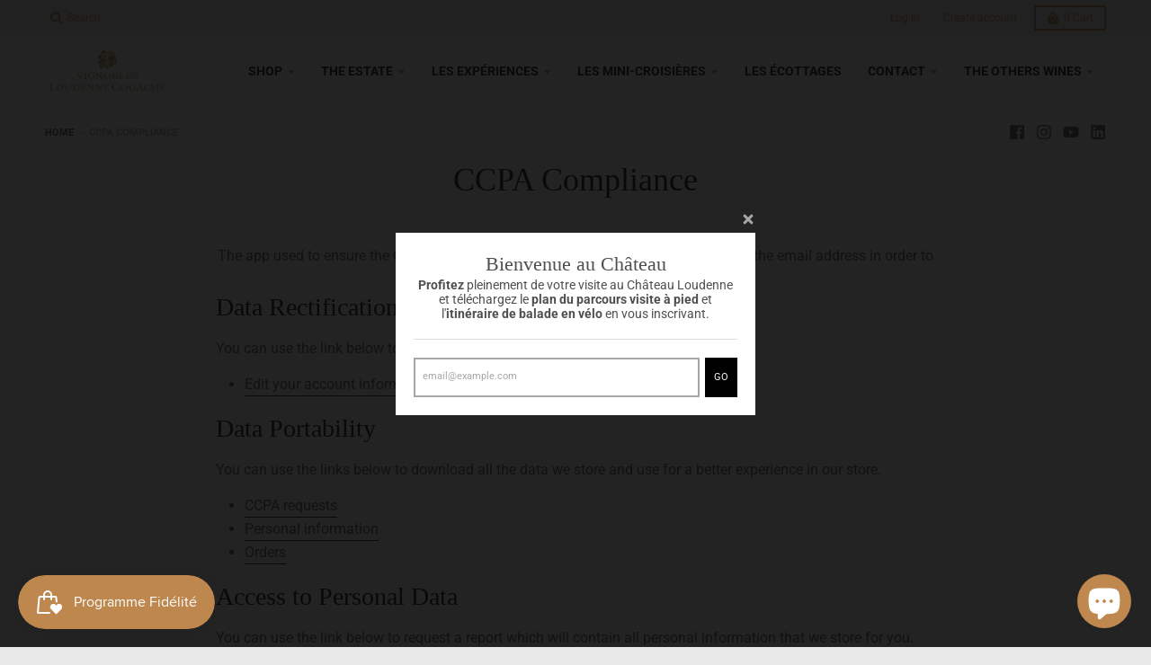

--- FILE ---
content_type: text/javascript
request_url: https://chateau-loudenne.com/cdn/shop/t/2/compiled_assets/scripts.js?v=2391
body_size: -546
content:
(function(){var __sections__={};(function(){for(var i=0,s=document.getElementById("sections-script").getAttribute("data-sections").split(",");i<s.length;i++)__sections__[s[i]]=!0})(),function(){if(__sections__.footer)try{jQuery('a[href^="http"]').not('a[href^="{{ shop.url }}"]').attr("target","_blank")}catch(e){console.error(e)}}()})();
//# sourceMappingURL=/cdn/shop/t/2/compiled_assets/scripts.js.map?v=2391
